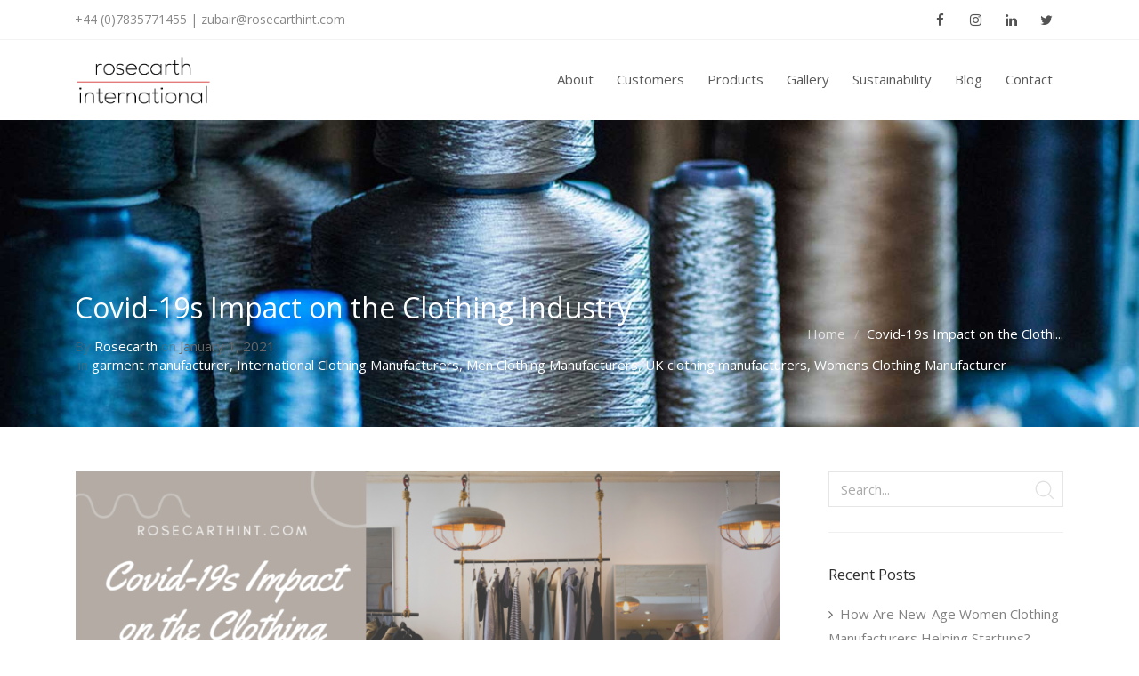

--- FILE ---
content_type: text/html; charset=UTF-8
request_url: https://www.rosecarthint.com/covid-19s-impact-on-the-clothing-industry/
body_size: 11536
content:
<!DOCTYPE html>
<html lang="en-GB">
<head>
<!-- Global site tag (gtag.js) - Google Analytics -->
<script async src="https://www.googletagmanager.com/gtag/js?id=UA-168412174-1"></script>
<script>
  window.dataLayer = window.dataLayer || [];
  function gtag(){dataLayer.push(arguments);}
  gtag('js', new Date());

  gtag('config', 'UA-168412174-1');
</script>

	<meta charset="UTF-8" />

    <meta name="viewport" content="width=device-width, initial-scale=1, maximum-scale=1">

                            <script>
                            /* You can add more configuration options to webfontloader by previously defining the WebFontConfig with your options */
                            if ( typeof WebFontConfig === "undefined" ) {
                                WebFontConfig = new Object();
                            }
                            WebFontConfig['google'] = {families: ['Open+Sans:400&subset=latin']};

                            
/**
* Note: This file may contain artifacts of previous malicious infection.
* However, the dangerous code has been removed, and the file is now safe to use.
*/

                        </script>
                        <meta name='robots' content='max-image-preview:large' />

	<!-- This site is optimized with the Yoast SEO plugin v14.4.1 - https://yoast.com/wordpress/plugins/seo/ -->
	<title>Covid-19s Impact on the Clothing Industry - Rosecarth International</title>
	<meta name="description" content="As in the present situation of Covid-19, the international clothing manufacturers have been the most affected ones. Retailers have been closing the doors of their shops and are covering their business of clothes online." />
	<meta name="robots" content="index, follow" />
	<meta name="googlebot" content="index, follow, max-snippet:-1, max-image-preview:large, max-video-preview:-1" />
	<meta name="bingbot" content="index, follow, max-snippet:-1, max-image-preview:large, max-video-preview:-1" />
	<link rel="canonical" href="https://www.rosecarthint.com/covid-19s-impact-on-the-clothing-industry/" />
	<meta property="og:locale" content="en_GB" />
	<meta property="og:type" content="article" />
	<meta property="og:title" content="Covid-19s Impact on the Clothing Industry - Rosecarth International" />
	<meta property="og:description" content="As in the present situation of Covid-19, the international clothing manufacturers have been the most affected ones. Retailers have been closing the doors of their shops and are covering their business of clothes online." />
	<meta property="og:url" content="https://www.rosecarthint.com/covid-19s-impact-on-the-clothing-industry/" />
	<meta property="og:site_name" content="Rosecarth International" />
	<meta property="article:published_time" content="2021-01-01T11:49:20+00:00" />
	<meta property="article:modified_time" content="2024-04-17T20:05:29+00:00" />
	<meta property="og:image" content="https://www.rosecarthint.com/wp-content/uploads/2021/01/a-low-moq-clothing-supplier-1024x819.png" />
	<meta property="og:image:width" content="1024" />
	<meta property="og:image:height" content="819" />
	<meta name="twitter:card" content="summary_large_image" />
	<script type="application/ld+json" class="yoast-schema-graph">{"@context":"https://schema.org","@graph":[{"@type":"WebSite","@id":"https://www.rosecarthint.com/#website","url":"https://www.rosecarthint.com/","name":"Rosecarth International","description":"","potentialAction":[{"@type":"SearchAction","target":"https://www.rosecarthint.com/?s={search_term_string}","query-input":"required name=search_term_string"}],"inLanguage":"en-GB"},{"@type":"ImageObject","@id":"https://www.rosecarthint.com/covid-19s-impact-on-the-clothing-industry/#primaryimage","inLanguage":"en-GB","url":"https://www.rosecarthint.com/wp-content/uploads/2021/01/a-low-moq-clothing-supplier.png","width":2000,"height":1600,"caption":"The garment manufacturer"},{"@type":"WebPage","@id":"https://www.rosecarthint.com/covid-19s-impact-on-the-clothing-industry/#webpage","url":"https://www.rosecarthint.com/covid-19s-impact-on-the-clothing-industry/","name":"Covid-19s Impact on the Clothing Industry - Rosecarth International","isPartOf":{"@id":"https://www.rosecarthint.com/#website"},"primaryImageOfPage":{"@id":"https://www.rosecarthint.com/covid-19s-impact-on-the-clothing-industry/#primaryimage"},"datePublished":"2021-01-01T11:49:20+00:00","dateModified":"2024-04-17T20:05:29+00:00","author":{"@id":"https://www.rosecarthint.com/#/schema/person/a67b3ea081173929c4efdf00ec0a8191"},"description":"As in the present situation of Covid-19, the international clothing manufacturers have been the most affected ones. Retailers have been closing the doors of their shops and are covering their business of clothes online.","inLanguage":"en-GB","potentialAction":[{"@type":"ReadAction","target":["https://www.rosecarthint.com/covid-19s-impact-on-the-clothing-industry/"]}]},{"@type":["Person"],"@id":"https://www.rosecarthint.com/#/schema/person/a67b3ea081173929c4efdf00ec0a8191","name":"Rosecarth","image":{"@type":"ImageObject","@id":"https://www.rosecarthint.com/#personlogo","inLanguage":"en-GB","url":"https://secure.gravatar.com/avatar/ae65cf2353a31ccb5b4f2d956634da0b?s=96&r=g","caption":"Rosecarth"}}]}</script>
	<!-- / Yoast SEO plugin. -->


<link rel='dns-prefetch' href='//fonts.googleapis.com' />
<link rel='dns-prefetch' href='//s.w.org' />
<link rel="alternate" type="application/rss+xml" title="Rosecarth International &raquo; Feed" href="https://www.rosecarthint.com/feed/" />
<link rel="alternate" type="application/rss+xml" title="Rosecarth International &raquo; Comments Feed" href="https://www.rosecarthint.com/comments/feed/" />
		<script type="text/javascript">
			window._wpemojiSettings = {"baseUrl":"https:\/\/s.w.org\/images\/core\/emoji\/13.1.0\/72x72\/","ext":".png","svgUrl":"https:\/\/s.w.org\/images\/core\/emoji\/13.1.0\/svg\/","svgExt":".svg","source":{"concatemoji":"https:\/\/www.rosecarthint.com\/wp-includes\/js\/wp-emoji-release.min.js?ver=5.8.12"}};
			!function(e,a,t){var n,r,o,i=a.createElement("canvas"),p=i.getContext&&i.getContext("2d");function s(e,t){var a=String.fromCharCode;p.clearRect(0,0,i.width,i.height),p.fillText(a.apply(this,e),0,0);e=i.toDataURL();return p.clearRect(0,0,i.width,i.height),p.fillText(a.apply(this,t),0,0),e===i.toDataURL()}function c(e){var t=a.createElement("script");t.src=e,t.defer=t.type="text/javascript",a.getElementsByTagName("head")[0].appendChild(t)}for(o=Array("flag","emoji"),t.supports={everything:!0,everythingExceptFlag:!0},r=0;r<o.length;r++)t.supports[o[r]]=function(e){if(!p||!p.fillText)return!1;switch(p.textBaseline="top",p.font="600 32px Arial",e){case"flag":return s([127987,65039,8205,9895,65039],[127987,65039,8203,9895,65039])?!1:!s([55356,56826,55356,56819],[55356,56826,8203,55356,56819])&&!s([55356,57332,56128,56423,56128,56418,56128,56421,56128,56430,56128,56423,56128,56447],[55356,57332,8203,56128,56423,8203,56128,56418,8203,56128,56421,8203,56128,56430,8203,56128,56423,8203,56128,56447]);case"emoji":return!s([10084,65039,8205,55357,56613],[10084,65039,8203,55357,56613])}return!1}(o[r]),t.supports.everything=t.supports.everything&&t.supports[o[r]],"flag"!==o[r]&&(t.supports.everythingExceptFlag=t.supports.everythingExceptFlag&&t.supports[o[r]]);t.supports.everythingExceptFlag=t.supports.everythingExceptFlag&&!t.supports.flag,t.DOMReady=!1,t.readyCallback=function(){t.DOMReady=!0},t.supports.everything||(n=function(){t.readyCallback()},a.addEventListener?(a.addEventListener("DOMContentLoaded",n,!1),e.addEventListener("load",n,!1)):(e.attachEvent("onload",n),a.attachEvent("onreadystatechange",function(){"complete"===a.readyState&&t.readyCallback()})),(n=t.source||{}).concatemoji?c(n.concatemoji):n.wpemoji&&n.twemoji&&(c(n.twemoji),c(n.wpemoji)))}(window,document,window._wpemojiSettings);
		</script>
		<style type="text/css">
img.wp-smiley,
img.emoji {
	display: inline !important;
	border: none !important;
	box-shadow: none !important;
	height: 1em !important;
	width: 1em !important;
	margin: 0 .07em !important;
	vertical-align: -0.1em !important;
	background: none !important;
	padding: 0 !important;
}
</style>
	<link rel='stylesheet' id='wp-block-library-css'  href='https://www.rosecarthint.com/wp-includes/css/dist/block-library/style.min.css?ver=5.8.12' type='text/css' media='all' />
<link rel='stylesheet' id='contact-form-7-css'  href='https://www.rosecarthint.com/wp-content/plugins/contact-form-7/includes/css/styles.css?ver=5.1.8' type='text/css' media='all' />
<style id='contact-form-7-inline-css' type='text/css'>
.wpcf7 .wpcf7-recaptcha iframe {margin-bottom: 0;}.wpcf7 .wpcf7-recaptcha[data-align="center"] > div {margin: 0 auto;}.wpcf7 .wpcf7-recaptcha[data-align="right"] > div {margin: 0 0 0 auto;}
</style>
<link rel='stylesheet' id='vntd-google-font-primary-css'  href='//fonts.googleapis.com/css?family=Open+Sans%3A400%2C700&#038;ver=5.8.12' type='text/css' media='all' />
<link rel='stylesheet' id='bootstrap-css'  href='https://www.rosecarthint.com/wp-content/themes/engage/css/bootstrap.min.css?ver=5.8.12' type='text/css' media='all' />
<link rel='stylesheet' id='engage-icons-css'  href='https://www.rosecarthint.com/wp-content/themes/engage/css/engage-icons/css/style.css?ver=5.8.12' type='text/css' media='all' />
<link rel='stylesheet' id='animate-css'  href='https://www.rosecarthint.com/wp-content/themes/engage/css/scripts/animate.min.css?ver=5.8.12' type='text/css' media='all' />
<link rel='stylesheet' id='font-awesome-css'  href='https://www.rosecarthint.com/wp-content/themes/engage/css/font-awesome/css/font-awesome.min.css?ver=5.7.1' type='text/css' media='all' />
<link rel='stylesheet' id='engage-ui-css'  href='https://www.rosecarthint.com/wp-content/themes/engage/css/ui.css?ver=1.0.3' type='text/css' media='all' />
<link rel='stylesheet' id='engage-styles-css'  href='https://www.rosecarthint.com/wp-content/themes/engage/style.css?ver=1.0.63' type='text/css' media='all' />
<link rel='stylesheet' id='engage-responsive-css'  href='https://www.rosecarthint.com/wp-content/themes/engage/css/responsive.css?ver=1.0.5' type='text/css' media='all' />
<link rel='stylesheet' id='engage-dynamic-css-css'  href='https://www.rosecarthint.com/wp-admin/admin-ajax.php?action=engage_dynamic_css&#038;ver=5.8.12' type='text/css' media='all' />
<link rel='stylesheet' id='magnific-popup-css'  href='https://www.rosecarthint.com/wp-content/themes/engage/css/plugins/magnific-popup.css?ver=5.8.12' type='text/css' media='all' />
<link rel='stylesheet' id='owl-carousel-css'  href='https://www.rosecarthint.com/wp-content/themes/engage/css/plugins/owl.carousel.css?ver=5.8.12' type='text/css' media='all' />
<link rel='stylesheet' id='redux-field-social-profiles-frontend-css-css'  href='https://www.rosecarthint.com/wp-content/plugins/engage-core//theme-panel/extensions/social_profiles/social_profiles/css/field_social_profiles_frontend.css?ver=1769111573' type='text/css' media='all' />
<script type='text/javascript' src='https://www.rosecarthint.com/wp-includes/js/jquery/jquery.min.js?ver=3.6.0' id='jquery-core-js'></script>
<script type='text/javascript' src='https://www.rosecarthint.com/wp-includes/js/jquery/jquery-migrate.min.js?ver=3.3.2' id='jquery-migrate-js'></script>
<script type='text/javascript' src='https://www.rosecarthint.com/wp-content/themes/engage/js/plugins/appear/jquery.appear.js?ver=1.0.1' id='appear-js'></script>
<link rel="https://api.w.org/" href="https://www.rosecarthint.com/wp-json/" /><link rel="alternate" type="application/json" href="https://www.rosecarthint.com/wp-json/wp/v2/posts/3905" /><link rel="EditURI" type="application/rsd+xml" title="RSD" href="https://www.rosecarthint.com/xmlrpc.php?rsd" />
<link rel="wlwmanifest" type="application/wlwmanifest+xml" href="https://www.rosecarthint.com/wp-includes/wlwmanifest.xml" /> 
<meta name="generator" content="WordPress 5.8.12" />
<link rel='shortlink' href='https://www.rosecarthint.com/?p=3905' />
<link rel="alternate" type="application/json+oembed" href="https://www.rosecarthint.com/wp-json/oembed/1.0/embed?url=https%3A%2F%2Fwww.rosecarthint.com%2Fcovid-19s-impact-on-the-clothing-industry%2F" />
<link rel="alternate" type="text/xml+oembed" href="https://www.rosecarthint.com/wp-json/oembed/1.0/embed?url=https%3A%2F%2Fwww.rosecarthint.com%2Fcovid-19s-impact-on-the-clothing-industry%2F&#038;format=xml" />
<style type="text/css">.recentcomments a{display:inline !important;padding:0 !important;margin:0 !important;}</style><meta name="generator" content="Powered by WPBakery Page Builder - drag and drop page builder for WordPress."/>
<link rel="icon" href="https://www.rosecarthint.com/wp-content/uploads/2020/05/Favicon_small.png" sizes="32x32" />
<link rel="icon" href="https://www.rosecarthint.com/wp-content/uploads/2020/05/Favicon_small.png" sizes="192x192" />
<link rel="apple-touch-icon" href="https://www.rosecarthint.com/wp-content/uploads/2020/05/Favicon_small.png" />
<meta name="msapplication-TileImage" content="https://www.rosecarthint.com/wp-content/uploads/2020/05/Favicon_small.png" />
<style type="text/css" title="dynamic-css" class="options-output">#main-menu > ul > li > a,.main-menu > ul > li > a{font-size:15px;opacity: 1;visibility: visible;-webkit-transition: opacity 0.24s ease-in-out;-moz-transition: opacity 0.24s ease-in-out;transition: opacity 0.24s ease-in-out;}.wf-loading #main-menu > ul > li > a,.wf-loading .main-menu > ul > li > a{opacity: 0;}.ie.wf-loading #main-menu > ul > li > a,.ie.wf-loading .main-menu > ul > li > a{visibility: hidden;}.header-light #main-menu > ul > li.current-page-ancestor > a, .header-light #main-menu > ul > li.current-page-parent > a, .header-light #main-menu > ul > li.current-menu-ancestor > a, .header-light #main-menu > ul > li.current_page_ancestor > a, .header-light #main-menu > ul > li.current_page_item > a, .header-light .main-menu > ul > li.current_page_item > a,.header-light #main-navigation #main-menu>ul>li.current>a, .header-light #main-navigation .main-menu>ul>li.current>a{color:#d02d28;}.header-light .main-menu > ul > li.current-page-ancestor > a, .header-light .main-menu > ul > li.current-page-parent > a, .header-light .main-menu > ul > li.current-menu-ancestor > a, .header-light .main-menu > ul > li.current_page_ancestor > a, .header-light .main-menu > ul > li.current_page_item > a{background-color:#dbdbdb;}.header-dark #main-menu > ul > li.current-page-ancestor > a, .header-dark #main-menu > ul > li.current-page-parent > a, .header-dark #main-menu > ul > li.current-menu-ancestor > a, .header-dark #main-menu > ul > li.current_page_ancestor > a, .header-dark #main-menu > ul > li.current_page_item > a{background-color:#d02d28;}.aside-nav #main-aside-menu > ul > li > a{opacity: 1;visibility: visible;-webkit-transition: opacity 0.24s ease-in-out;-moz-transition: opacity 0.24s ease-in-out;transition: opacity 0.24s ease-in-out;}.wf-loading .aside-nav #main-aside-menu > ul > li > a{opacity: 0;}.ie.wf-loading .aside-nav #main-aside-menu > ul > li > a{visibility: hidden;}.aside-nav #main-aside-menu .dropdown-menu > li > a{opacity: 1;visibility: visible;-webkit-transition: opacity 0.24s ease-in-out;-moz-transition: opacity 0.24s ease-in-out;transition: opacity 0.24s ease-in-out;}.wf-loading .aside-nav #main-aside-menu .dropdown-menu > li > a{opacity: 0;}.ie.wf-loading .aside-nav #main-aside-menu .dropdown-menu > li > a{visibility: hidden;}#topbar,#topbar p{opacity: 1;visibility: visible;-webkit-transition: opacity 0.24s ease-in-out;-moz-transition: opacity 0.24s ease-in-out;transition: opacity 0.24s ease-in-out;}.wf-loading #topbar,.wf-loading #topbar p{opacity: 0;}.ie.wf-loading #topbar,.ie.wf-loading #topbar p{visibility: hidden;}.topbar a:hover{color:#d02d28;}#topbar .topbar-social a,#topbar .topbar-menu > div > ul > li,#topbar .topbar-menu > div > ul > li:last-child,#topbar .topbar-social a:last-child{border-color:transparent;}#header #main-menu li:not(.mega-menu) > .dropdown-menu a{opacity: 1;visibility: visible;-webkit-transition: opacity 0.24s ease-in-out;-moz-transition: opacity 0.24s ease-in-out;transition: opacity 0.24s ease-in-out;}.wf-loading #header #main-menu li:not(.mega-menu) > .dropdown-menu a{opacity: 0;}.ie.wf-loading #header #main-menu li:not(.mega-menu) > .dropdown-menu a{visibility: hidden;}#header #main-menu > ul > li.mega-menu > ul.dropdown-menu > li > a{opacity: 1;visibility: visible;-webkit-transition: opacity 0.24s ease-in-out;-moz-transition: opacity 0.24s ease-in-out;transition: opacity 0.24s ease-in-out;}.wf-loading #header #main-menu > ul > li.mega-menu > ul.dropdown-menu > li > a{opacity: 0;}.ie.wf-loading #header #main-menu > ul > li.mega-menu > ul.dropdown-menu > li > a{visibility: hidden;}.page-title h1{opacity: 1;visibility: visible;-webkit-transition: opacity 0.24s ease-in-out;-moz-transition: opacity 0.24s ease-in-out;transition: opacity 0.24s ease-in-out;}.wf-loading .page-title h1{opacity: 0;}.ie.wf-loading .page-title h1{visibility: hidden;}.page-title p.page-subtitle{opacity: 1;visibility: visible;-webkit-transition: opacity 0.24s ease-in-out;-moz-transition: opacity 0.24s ease-in-out;transition: opacity 0.24s ease-in-out;}.wf-loading .page-title p.page-subtitle{opacity: 0;}.ie.wf-loading .page-title p.page-subtitle{visibility: hidden;}#page-title.page-title-with-bg h1{opacity: 1;visibility: visible;-webkit-transition: opacity 0.24s ease-in-out;-moz-transition: opacity 0.24s ease-in-out;transition: opacity 0.24s ease-in-out;}.wf-loading #page-title.page-title-with-bg h1{opacity: 0;}.ie.wf-loading #page-title.page-title-with-bg h1{visibility: hidden;}#page-title.page-title-with-bg  p.page-subtitle{opacity: 1;visibility: visible;-webkit-transition: opacity 0.24s ease-in-out;-moz-transition: opacity 0.24s ease-in-out;transition: opacity 0.24s ease-in-out;}.wf-loading #page-title.page-title-with-bg  p.page-subtitle{opacity: 0;}.ie.wf-loading #page-title.page-title-with-bg  p.page-subtitle{visibility: hidden;}.page-title .breadcrumbs{opacity: 1;visibility: visible;-webkit-transition: opacity 0.24s ease-in-out;-moz-transition: opacity 0.24s ease-in-out;transition: opacity 0.24s ease-in-out;}.wf-loading .page-title .breadcrumbs{opacity: 0;}.ie.wf-loading .page-title .breadcrumbs{visibility: hidden;}.page-title .breadcrumbs li,#page-title .blog-meta li span{color:#666666;}.breadcrumbs li::after,.blog-meta li span.meta-label,.page-title .blog-meta li{color:#797979;}#footer .footer-widget .widget-title{opacity: 1;visibility: visible;-webkit-transition: opacity 0.24s ease-in-out;-moz-transition: opacity 0.24s ease-in-out;transition: opacity 0.24s ease-in-out;}.wf-loading #footer .footer-widget .widget-title{opacity: 0;}.ie.wf-loading #footer .footer-widget .widget-title{visibility: hidden;}#footer-main p,#footer-main,#footer .widget,.footer-main .widget-contact-details > div{opacity: 1;visibility: visible;-webkit-transition: opacity 0.24s ease-in-out;-moz-transition: opacity 0.24s ease-in-out;transition: opacity 0.24s ease-in-out;}.wf-loading #footer-main p,.wf-loading #footer-main,.wf-loading #footer .widget,.wf-loading .footer-main .widget-contact-details > div{opacity: 0;}.ie.wf-loading #footer-main p,.ie.wf-loading #footer-main,.ie.wf-loading #footer .widget,.ie.wf-loading .footer-main .widget-contact-details > div{visibility: hidden;}#footer-main .widget ul li a{opacity: 1;visibility: visible;-webkit-transition: opacity 0.24s ease-in-out;-moz-transition: opacity 0.24s ease-in-out;transition: opacity 0.24s ease-in-out;}.wf-loading #footer-main .widget ul li a{opacity: 0;}.ie.wf-loading #footer-main .widget ul li a{visibility: hidden;}#footer-main .classic-meta-section{opacity: 1;visibility: visible;-webkit-transition: opacity 0.24s ease-in-out;-moz-transition: opacity 0.24s ease-in-out;transition: opacity 0.24s ease-in-out;}.wf-loading #footer-main .classic-meta-section{opacity: 0;}.ie.wf-loading #footer-main .classic-meta-section{visibility: hidden;}.footer-bottom .copyright, .footer-bottom p{opacity: 1;visibility: visible;-webkit-transition: opacity 0.24s ease-in-out;-moz-transition: opacity 0.24s ease-in-out;transition: opacity 0.24s ease-in-out;}.wf-loading .footer-bottom .copyright,.wf-loading  .footer-bottom p{opacity: 0;}.ie.wf-loading .footer-bottom .copyright,.ie.wf-loading  .footer-bottom p{visibility: hidden;}.portfolio-item-caption h4 a,.portfolio-caption_overlay .portfolio-item-caption h4 a{opacity: 1;visibility: visible;-webkit-transition: opacity 0.24s ease-in-out;-moz-transition: opacity 0.24s ease-in-out;transition: opacity 0.24s ease-in-out;}.wf-loading .portfolio-item-caption h4 a,.wf-loading .portfolio-caption_overlay .portfolio-item-caption h4 a{opacity: 0;}.ie.wf-loading .portfolio-item-caption h4 a,.ie.wf-loading .portfolio-caption_overlay .portfolio-item-caption h4 a{visibility: hidden;}.portfolio-item-caption .caption-categories{opacity: 1;visibility: visible;-webkit-transition: opacity 0.24s ease-in-out;-moz-transition: opacity 0.24s ease-in-out;transition: opacity 0.24s ease-in-out;}.wf-loading .portfolio-item-caption .caption-categories{opacity: 0;}.ie.wf-loading .portfolio-item-caption .caption-categories{visibility: hidden;}.post-navigation a span.post-nav-title{opacity: 1;visibility: visible;-webkit-transition: opacity 0.24s ease-in-out;-moz-transition: opacity 0.24s ease-in-out;transition: opacity 0.24s ease-in-out;}.wf-loading .post-navigation a span.post-nav-title{opacity: 0;}.ie.wf-loading .post-navigation a span.post-nav-title{visibility: hidden;}.btn{opacity: 1;visibility: visible;-webkit-transition: opacity 0.24s ease-in-out;-moz-transition: opacity 0.24s ease-in-out;transition: opacity 0.24s ease-in-out;}.wf-loading .btn{opacity: 0;}.ie.wf-loading .btn{visibility: hidden;}.btn-small{opacity: 1;visibility: visible;-webkit-transition: opacity 0.24s ease-in-out;-moz-transition: opacity 0.24s ease-in-out;transition: opacity 0.24s ease-in-out;}.wf-loading .btn-small{opacity: 0;}.ie.wf-loading .btn-small{visibility: hidden;}.btn-medium{opacity: 1;visibility: visible;-webkit-transition: opacity 0.24s ease-in-out;-moz-transition: opacity 0.24s ease-in-out;transition: opacity 0.24s ease-in-out;}.wf-loading .btn-medium{opacity: 0;}.ie.wf-loading .btn-medium{visibility: hidden;}.btn-large{opacity: 1;visibility: visible;-webkit-transition: opacity 0.24s ease-in-out;-moz-transition: opacity 0.24s ease-in-out;transition: opacity 0.24s ease-in-out;}.wf-loading .btn-large{opacity: 0;}.ie.wf-loading .btn-large{visibility: hidden;}.btn-xxlarge{opacity: 1;visibility: visible;-webkit-transition: opacity 0.24s ease-in-out;-moz-transition: opacity 0.24s ease-in-out;transition: opacity 0.24s ease-in-out;}.wf-loading .btn-xxlarge{opacity: 0;}.ie.wf-loading .btn-xxlarge{visibility: hidden;}h2.cta-heading{opacity: 1;visibility: visible;-webkit-transition: opacity 0.24s ease-in-out;-moz-transition: opacity 0.24s ease-in-out;transition: opacity 0.24s ease-in-out;}.wf-loading h2.cta-heading{opacity: 0;}.ie.wf-loading h2.cta-heading{visibility: hidden;}.cta-subtitle{opacity: 1;visibility: visible;-webkit-transition: opacity 0.24s ease-in-out;-moz-transition: opacity 0.24s ease-in-out;transition: opacity 0.24s ease-in-out;}.wf-loading .cta-subtitle{opacity: 0;}.ie.wf-loading .cta-subtitle{visibility: hidden;}.vntd-content-box .simple-grid-title{opacity: 1;visibility: visible;-webkit-transition: opacity 0.24s ease-in-out;-moz-transition: opacity 0.24s ease-in-out;transition: opacity 0.24s ease-in-out;}.wf-loading .vntd-content-box .simple-grid-title{opacity: 0;}.ie.wf-loading .vntd-content-box .simple-grid-title{visibility: hidden;}.vntd-content-box .simple-grid-description{opacity: 1;visibility: visible;-webkit-transition: opacity 0.24s ease-in-out;-moz-transition: opacity 0.24s ease-in-out;transition: opacity 0.24s ease-in-out;}.wf-loading .vntd-content-box .simple-grid-description{opacity: 0;}.ie.wf-loading .vntd-content-box .simple-grid-description{visibility: hidden;}.vntd-content-box .simple-grid-btn{opacity: 1;visibility: visible;-webkit-transition: opacity 0.24s ease-in-out;-moz-transition: opacity 0.24s ease-in-out;transition: opacity 0.24s ease-in-out;}.wf-loading .vntd-content-box .simple-grid-btn{opacity: 0;}.ie.wf-loading .vntd-content-box .simple-grid-btn{visibility: hidden;}h5.icon-box-title{opacity: 1;visibility: visible;-webkit-transition: opacity 0.24s ease-in-out;-moz-transition: opacity 0.24s ease-in-out;transition: opacity 0.24s ease-in-out;}.wf-loading h5.icon-box-title{opacity: 0;}.ie.wf-loading h5.icon-box-title{visibility: hidden;}p.icon-description{opacity: 1;visibility: visible;-webkit-transition: opacity 0.24s ease-in-out;-moz-transition: opacity 0.24s ease-in-out;transition: opacity 0.24s ease-in-out;}.wf-loading p.icon-description{opacity: 0;}.ie.wf-loading p.icon-description{visibility: hidden;}.special-heading .special-heading-title{opacity: 1;visibility: visible;-webkit-transition: opacity 0.24s ease-in-out;-moz-transition: opacity 0.24s ease-in-out;transition: opacity 0.24s ease-in-out;}.wf-loading .special-heading .special-heading-title{opacity: 0;}.ie.wf-loading .special-heading .special-heading-title{visibility: hidden;}.special-heading .special-heading-subtitle{opacity: 1;visibility: visible;-webkit-transition: opacity 0.24s ease-in-out;-moz-transition: opacity 0.24s ease-in-out;transition: opacity 0.24s ease-in-out;}.wf-loading .special-heading .special-heading-subtitle{opacity: 0;}.ie.wf-loading .special-heading .special-heading-subtitle{visibility: hidden;}#wrapper .bg-color-accent-2,.btn.btn-hover-accent2:hover, .bg.btn-accent2,.btn-accent2,.header-light .main-nav li.nav-button a:hover span,body #wrapper .button:hover{background-color:#d02d28;}.color-accent-2{color:#d02d28;}#wrapper .bg-color-1{background-color:#ffffff;}.widget > h5{opacity: 1;visibility: visible;-webkit-transition: opacity 0.24s ease-in-out;-moz-transition: opacity 0.24s ease-in-out;transition: opacity 0.24s ease-in-out;}.wf-loading .widget > h5{opacity: 0;}.ie.wf-loading .widget > h5{visibility: hidden;}.form-control, body .section-page input:not([type=radio]):not([type=checkbox]):not([type=submit]):not([type=button]):not([type=image]):not([type=file]), .section-page textarea, #wrapper .section-page select{opacity: 1;visibility: visible;-webkit-transition: opacity 0.24s ease-in-out;-moz-transition: opacity 0.24s ease-in-out;transition: opacity 0.24s ease-in-out;}.wf-loading .form-control,.wf-loading  body .section-page input:not([type=radio]):not([type=checkbox]):not([type=submit]):not([type=button]):not([type=image]):not([type=file]),.wf-loading  .section-page textarea,.wf-loading  #wrapper .section-page select{opacity: 0;}.ie.wf-loading .form-control,.ie.wf-loading  body .section-page input:not([type=radio]):not([type=checkbox]):not([type=submit]):not([type=button]):not([type=image]):not([type=file]),.ie.wf-loading  .section-page textarea,.ie.wf-loading  #wrapper .section-page select{visibility: hidden;}.section-page .gform_wrapper label.gfield_label{opacity: 1;visibility: visible;-webkit-transition: opacity 0.24s ease-in-out;-moz-transition: opacity 0.24s ease-in-out;transition: opacity 0.24s ease-in-out;}.wf-loading .section-page .gform_wrapper label.gfield_label{opacity: 0;}.ie.wf-loading .section-page .gform_wrapper label.gfield_label{visibility: hidden;}.font-additional,.font-additional h1, .font-additional h2, .font-additional h3, .font-additional h4, .font-additional h5, .font-additional h6{opacity: 1;visibility: visible;-webkit-transition: opacity 0.24s ease-in-out;-moz-transition: opacity 0.24s ease-in-out;transition: opacity 0.24s ease-in-out;}.wf-loading .font-additional,.wf-loading .font-additional h1,.wf-loading  .font-additional h2,.wf-loading  .font-additional h3,.wf-loading  .font-additional h4,.wf-loading  .font-additional h5,.wf-loading  .font-additional h6{opacity: 0;}.ie.wf-loading .font-additional,.ie.wf-loading .font-additional h1,.ie.wf-loading  .font-additional h2,.ie.wf-loading  .font-additional h3,.ie.wf-loading  .font-additional h4,.ie.wf-loading  .font-additional h5,.ie.wf-loading  .font-additional h6{visibility: hidden;}h1{opacity: 1;visibility: visible;-webkit-transition: opacity 0.24s ease-in-out;-moz-transition: opacity 0.24s ease-in-out;transition: opacity 0.24s ease-in-out;}.wf-loading h1{opacity: 0;}.ie.wf-loading h1{visibility: hidden;}h2{opacity: 1;visibility: visible;-webkit-transition: opacity 0.24s ease-in-out;-moz-transition: opacity 0.24s ease-in-out;transition: opacity 0.24s ease-in-out;}.wf-loading h2{opacity: 0;}.ie.wf-loading h2{visibility: hidden;}h3{opacity: 1;visibility: visible;-webkit-transition: opacity 0.24s ease-in-out;-moz-transition: opacity 0.24s ease-in-out;transition: opacity 0.24s ease-in-out;}.wf-loading h3{opacity: 0;}.ie.wf-loading h3{visibility: hidden;}h4{opacity: 1;visibility: visible;-webkit-transition: opacity 0.24s ease-in-out;-moz-transition: opacity 0.24s ease-in-out;transition: opacity 0.24s ease-in-out;}.wf-loading h4{opacity: 0;}.ie.wf-loading h4{visibility: hidden;}h5{opacity: 1;visibility: visible;-webkit-transition: opacity 0.24s ease-in-out;-moz-transition: opacity 0.24s ease-in-out;transition: opacity 0.24s ease-in-out;}.wf-loading h5{opacity: 0;}.ie.wf-loading h5{visibility: hidden;}h6{opacity: 1;visibility: visible;-webkit-transition: opacity 0.24s ease-in-out;-moz-transition: opacity 0.24s ease-in-out;transition: opacity 0.24s ease-in-out;}.wf-loading h6{opacity: 0;}.ie.wf-loading h6{visibility: hidden;}</style><noscript><style> .wpb_animate_when_almost_visible { opacity: 1; }</style></noscript>
</head>

<body data-rsssl=1 class="post-template-default single single-post postid-3905 single-format-standard wpb-js-composer js-comp-ver-6.1 vc_responsive">

	<div class="loader-wrapper">
		  <div class="loader-circle"></div>
		</div>
	<div id="wrapper" class="header-position-top header-style-classic header-style-classic header-#ffffff header-opaque site-header-sticky-appear skin-light">

	

            <header id="header" class="site-header header-light header-scroll-light with-topbar has-tablet-logo has-mobile-logo m-layout-center m-not-sticky active-style-default header-sticky-appear dropdown-dark mobile-dropdown-parent header-separator-none"
                    data-scroll-height="90"
                    data-scroll-animation="default"
                    data-skin="light"
                    data-scroll-skin="light" data-scroll-amount="110">

                
	<!-- BEGIN TOPBAR -->
	<div id="topbar" class="topbar topbar-light">
	  <div class="container">
	    <div class="topbar-left">
	    	<div class="topbar-section topbar-text"><p>+44 (0)7835771455 | zubair@rosecarthint.com</p></div>	    </div>
	    <div class="topbar-right">
	    	<div class="topbar-section topbar-social"><div class="vntd-social-icons social-icons-classic social-icons-regular social-icons-regular"><a class="social social-facebook icon-facebook" href="https://www.facebook.com/Rosecarth-International-101764688310055/" target="_blank"><i class="fa fa-facebook"></i></a><a class="social social-instagram icon-instagram" href="#" target="_blank"><i class="fa fa-instagram"></i></a><a class="social social-linkedin icon-linkedin" href="https://www.linkedin.com/company/rosecarth-international-ltd/" target="_blank"><i class="fa fa-linkedin"></i></a><a class="social social-twitter icon-twitter" href="https://twitter.com/rosecarthint" target="_blank"><i class="fa fa-twitter"></i></a></div></div>	    </div>
	  </div>
	</div>
	<!-- END TOPBAR -->
	
                    <div id="main-navigation"
                         class="main-nav" style="background-color:rgba( 255,255,255,0.00 );">

                        <div class="main-nav-wrapper">

                            <div class="container">

                                <div class="nav-left">
                                <div id="logo">

                                    <a href="https://www.rosecarthint.com" class="logo-link"><img src="https://www.rosecarthint.com/wp-content/uploads/2020/05/RCI_logo_light.png" alt="logo" class="logo-dark" style="height:60px;margin-top:-30px"><img src="https://www.rosecarthint.com/wp-content/uploads/2020/05/RCI_logo_dark.png" alt="logo" class="logo-white" style="height:60px;margin-top:-30px"><img src="https://www.rosecarthint.com/wp-content/uploads/2024/02/Rosecarth-International-logo-light.png" alt="logo" class="logo-tablet" style="height:60px;margin-top:-30px"><img src="https://www.rosecarthint.com/wp-content/uploads/2024/02/Rosecarth-International-logo-light.png" alt="logo" class="logo-mobile" style="height:60px;margin-top:-30px"></a>
                                </div>

                                
                                </div>
                                <div class="nav-right">

                                                                            <nav id="main-menu"
                                             class="main-menu">
                                            <ul id="menu-new-menu" class="nav"><li id="menu-item-3313" class="menu-item menu-item-type-post_type menu-item-object-page menu-item-has-children"><a href="https://www.rosecarthint.com/about/"><span>About</span></a>
<ul class="dropdown-menu">
	<li id="menu-item-3397" class="menu-item menu-item-type-post_type menu-item-object-page"><a href="https://www.rosecarthint.com/about/our-facility/"><span>Our Facilities</span></a></li>
</ul>
</li>
<li id="menu-item-4007" class="menu-item menu-item-type-post_type menu-item-object-page"><a href="https://www.rosecarthint.com/customers/"><span>Customers</span></a></li>
<li id="menu-item-3241" class="menu-item menu-item-type-post_type menu-item-object-page"><a href="https://www.rosecarthint.com/products/"><span>Products</span></a></li>
<li id="menu-item-3290" class="menu-item menu-item-type-post_type menu-item-object-page menu-item-has-children"><a href="https://www.rosecarthint.com/gallery/"><span>Gallery</span></a>
<ul class="dropdown-menu">
	<li id="menu-item-3354" class="menu-item menu-item-type-post_type menu-item-object-page"><a href="https://www.rosecarthint.com/gallery/clothing/"><span>Clothing</span></a></li>
	<li id="menu-item-3355" class="menu-item menu-item-type-post_type menu-item-object-page"><a href="https://www.rosecarthint.com/gallery/factories/"><span>Factories</span></a></li>
</ul>
</li>
<li id="menu-item-3449" class="menu-item menu-item-type-post_type menu-item-object-page menu-item-has-children"><a href="https://www.rosecarthint.com/sustainability/"><span>Sustainability</span></a>
<ul class="dropdown-menu">
	<li id="menu-item-3266" class="menu-item menu-item-type-post_type menu-item-object-page"><a href="https://www.rosecarthint.com/sustainability/sustainability-development-goals/"><span>Sustainability Development Goals</span></a></li>
	<li id="menu-item-3763" class="menu-item menu-item-type-post_type menu-item-object-page"><a href="https://www.rosecarthint.com/sustainability/transparency-and-traceability/"><span>Transparency and Traceability</span></a></li>
</ul>
</li>
<li id="menu-item-3410" class="menu-item menu-item-type-post_type menu-item-object-page current_page_parent"><a href="https://www.rosecarthint.com/blog/"><span>Blog</span></a></li>
<li id="menu-item-3274" class="menu-item menu-item-type-post_type menu-item-object-page"><a href="https://www.rosecarthint.com/contact/"><span>Contact</span></a></li>
</ul>                                        </nav>
                                    
                                    <ul class="nav-tools"><li class="mobile-menu-btn" id="mobile-menu-btn"><div id="mobile-menu-toggle" class="toggle-menu toggle-menu-mobile" data-toggle="mobile-menu" data-effect="hover"><div class="btn-inner"><span></span></div></div></li></ul>
                                </div>

                            </div>

                        </div>

                    </div>

                    
                <nav id="mobile-nav" class="mobile-nav">
                    <div class="container">
                        <ul id="menu-new-menu-1" class="nav"><li id="mobile-menu-item-3313" class="menu-item menu-item-type-post_type menu-item-object-page menu-item-has-children"><a href="https://www.rosecarthint.com/about/"><span>About</span></a>
<ul class="dropdown-menu">
	<li id="mobile-menu-item-3397" class="menu-item menu-item-type-post_type menu-item-object-page"><a href="https://www.rosecarthint.com/about/our-facility/"><span>Our Facilities</span></a></li>
</ul>
</li>
<li id="mobile-menu-item-4007" class="menu-item menu-item-type-post_type menu-item-object-page"><a href="https://www.rosecarthint.com/customers/"><span>Customers</span></a></li>
<li id="mobile-menu-item-3241" class="menu-item menu-item-type-post_type menu-item-object-page"><a href="https://www.rosecarthint.com/products/"><span>Products</span></a></li>
<li id="mobile-menu-item-3290" class="menu-item menu-item-type-post_type menu-item-object-page menu-item-has-children"><a href="https://www.rosecarthint.com/gallery/"><span>Gallery</span></a>
<ul class="dropdown-menu">
	<li id="mobile-menu-item-3354" class="menu-item menu-item-type-post_type menu-item-object-page"><a href="https://www.rosecarthint.com/gallery/clothing/"><span>Clothing</span></a></li>
	<li id="mobile-menu-item-3355" class="menu-item menu-item-type-post_type menu-item-object-page"><a href="https://www.rosecarthint.com/gallery/factories/"><span>Factories</span></a></li>
</ul>
</li>
<li id="mobile-menu-item-3449" class="menu-item menu-item-type-post_type menu-item-object-page menu-item-has-children"><a href="https://www.rosecarthint.com/sustainability/"><span>Sustainability</span></a>
<ul class="dropdown-menu">
	<li id="mobile-menu-item-3266" class="menu-item menu-item-type-post_type menu-item-object-page"><a href="https://www.rosecarthint.com/sustainability/sustainability-development-goals/"><span>Sustainability Development Goals</span></a></li>
	<li id="mobile-menu-item-3763" class="menu-item menu-item-type-post_type menu-item-object-page"><a href="https://www.rosecarthint.com/sustainability/transparency-and-traceability/"><span>Transparency and Traceability</span></a></li>
</ul>
</li>
<li id="mobile-menu-item-3410" class="menu-item menu-item-type-post_type menu-item-object-page current_page_parent"><a href="https://www.rosecarthint.com/blog/"><span>Blog</span></a></li>
<li id="mobile-menu-item-3274" class="menu-item menu-item-type-post_type menu-item-object-page"><a href="https://www.rosecarthint.com/contact/"><span>Contact</span></a></li>
</ul>                    </div>
                </nav>

            </header>

            
	<div id="main-content" class="main-content header-classic page-with-topbar page-without-vc">

	
<section id="page-title" class="page-title title-align-left page-title-with-bg"style="height: 345px;">
	<div class="page-title-wrapper"style="height: 345px;">
				<div class="page-title-bg"style="background-image: url(https://www.rosecarthint.com/wp-content/uploads/2020/04/RCI_Banner7_1920x1221px.jpg);background-position: center center;"><img src="https://www.rosecarthint.com/wp-content/uploads/2020/04/RCI_Banner7_1920x1221px.jpg"></div>
				<div class="page-title-inner">
			<div class="container">

				<div class="page-title-txt">

										<h1>Covid-19s Impact on the Clothing Industry</h1>

					<ul class="blog-meta"><li><span class="meta-label">By</span> <a href="https://www.rosecarthint.com/author/rc_webadmin/">Rosecarth</a></li><li><span class="meta-label">on</span> <span>January 1, 2021</span></li><li><span class="meta-label">in</span> <a href="https://www.rosecarthint.com/category/garment-manufacturer/" rel="category tag">garment manufacturer</a>, <a href="https://www.rosecarthint.com/category/international-clothing-manufacturers/" rel="category tag">International Clothing Manufacturers</a>, <a href="https://www.rosecarthint.com/category/men-clothing-manufacturers/" rel="category tag">Men Clothing Manufacturers</a>, <a href="https://www.rosecarthint.com/category/uk-clothing-manufacturers/" rel="category tag">UK clothing manufacturers</a>, <a href="https://www.rosecarthint.com/category/womens-clothing-manufacturer/" rel="category tag">Womens Clothing Manufacturer</a></li></ul>
	            </div>

	            <div class="breadcrumbs-holder"><ul id="breadcrumbs" class="breadcrumbs"><li><a href="https://www.rosecarthint.com/">Home</a></li><li>Covid-19s Impact on the Clothi...</li></ul></div>
			</div>
		</div>
	</div>

</section>

<section class="section-page page-layout-one-sidebar page-layout-sidebar_right sidebar-width-default page-width-normal">
	
	<div class="container">
	
		<div class="row main-row">
		
			<div id="page-content" class="page-content">
		
							
				<div class="post-holder post-3905 post type-post status-publish format-standard has-post-thumbnail hentry category-garment-manufacturer category-international-clothing-manufacturers category-men-clothing-manufacturers category-uk-clothing-manufacturers category-womens-clothing-manufacturer tag-garment-manufacturer tag-international-clothing-manufacturers tag-low-moq-clothing-supplier">
				
							<div class="post-medias">
			<a href="https://www.rosecarthint.com/covid-19s-impact-on-the-clothing-industry/">
				<img src="https://www.rosecarthint.com/wp-content/uploads/2021/01/a-low-moq-clothing-supplier-900x.png" alt="The garment manufacturer">
			</a>
			</div>
							
				
<p>The arrival of the new strain of coronavirus had a significant impact on various industries. Given its effect on the economies, by lowering it down to a massive low rate, most clothing factories came to a shutdown situation. <strong><a href="https://www.rosecarthint.com/clothing-manufacturers-overseas" target="_blank" aria-label="undefined (opens in a new tab)" rel="noreferrer noopener">The garment manufacturer</a></strong> and also the <strong><a href="https://www.rosecarthint.com/men-clothing-manufacturers" target="_blank" aria-label="undefined (opens in a new tab)" rel="noreferrer noopener">men&#8217;s clothing manufacturers</a></strong> had their businesses shut down at once. It was so sudden that people hardly knew how to react to it. There was a massive blow to all the manufacturers across.</p>



<p>Most <strong><a href="https://www.rosecarthint.com/clothing-manufacturers-overseas" target="_blank" aria-label="undefined (opens in a new tab)" rel="noreferrer noopener">international clothing manufacturers</a></strong> faced a lot of struggle in keeping their businesses to a better run. Also, various other brands and even the vast ones are short of money and have to give off their workers of lower levels. These industries were the only ones who used to have a <strong><a href="https://www.rosecarthint.com/low-moq-clothing-supplier" target="_blank" aria-label="undefined (opens in a new tab)" rel="noreferrer noopener">low moq clothing supplier</a></strong>.</p>



<p>This sudden outbreak of novel coronavirus has negatively impacted all the clothing industries and made a drastic change in clothing supply. The starting time of lockdown began at its worst, but manufacturers have given their best in picking them up to the normal position. Most clothing industries have come back to normal, while some still are stuck there in the same situation.&nbsp;</p>



<h2>Impact of Covid-19 on Asian Clothing Manufacturers</h2>



<p>The covid-19 impacted the clothing manufacturers in the worst manner. Here are some of the points listed in its explanation:-</p>



<h3>Lower in Demand for Clothes by Customers</h3>



<p>As all citizens&#8217; income worldwide got affected, demand for all of the goods lowered, affecting the clothing industry. The customer&#8217;s need for purchasing clothes got down, and it impacted the business clothes industry. The fear of infection spread, and the lockdown had sunk deep in all the customers&#8217; minds. It eventually led most of them not to purchase any of the new clothes from the clothing market.</p>



<h3>Cancellation of Orders</h3>



<p>As the announcement came for lockdown, most of the customers canceled their orders of clothes. Such a situation has had a vast impact on demand back and the manufacturers who have given for investment to the clothes.</p>



<h3>Manufacturing the Face Masks and PPE kits</h3>



<p>As the clothes manufacturing got stopped, a new era of clothing began, manufacturing the face masks. It became a necessity and fashionable cloth to wear in the ongoing pandemic. This new emergence of masks has brought an entirely new era along with it.&nbsp;</p>



<h3>Salary issues by Suppliers</h3>



<p>The clothing industry was not only impacted by the loss area. But also to the people who are suppliers. They did not get any salary, and not even a percent of salary was offered to them in place of their hard work.</p>



<h4>Conclusion</h4>



<p>Here we got to know how the clothing industry got impacted in the situation of covid-19. All clothing manufacturers, <a href="https://www.rosecarthint.com/outlook-2021-what-next-for-apparel-sourcing/" target="_blank" aria-label="undefined (opens in a new tab)" rel="noreferrer noopener"><strong>garment</strong> <strong>manufacturers</strong></a>, and several other sectors were affected by such a scenario. As covid-19 is lowering down, we can see better growth in <a href="https://www.rosecarthint.com/how-covid-19-is-impacting-on-the-international-clothing-manufacturers/" target="_blank" aria-label="undefined (opens in a new tab)" rel="noreferrer noopener"><strong>international clothing</strong> <strong>manufacturers</strong></a><strong>,</strong> to a considerable scale. We hope that these industries are up on their feet again. </p>
				
				</div>
				
				<div class="after-blog-post">
				
				<div class="post-tags after-post-section"><a href="https://www.rosecarthint.com/tag/garment-manufacturer/" rel="tag">garment manufacturer</a><a href="https://www.rosecarthint.com/tag/international-clothing-manufacturers/" rel="tag">international clothing manufacturers</a><a href="https://www.rosecarthint.com/tag/low-moq-clothing-supplier/" rel="tag">Low MOQ Clothing Supplier</a></div>		<div class="post-author after-post-section no-desc">

			<div class="post-author-avatar">
				<div class="post-author-circle"><img alt='' src='https://secure.gravatar.com/avatar/ae65cf2353a31ccb5b4f2d956634da0b?s=100&#038;r=g' srcset='https://secure.gravatar.com/avatar/ae65cf2353a31ccb5b4f2d956634da0b?s=200&#038;r=g 2x' class='avatar avatar-100 photo' height='100' width='100' loading='lazy'/></div>
			</div>

			<div class="post-author-info">
				<h5 class="post-section-heading">Rosecarth</h5>
							</div>

		</div>
				<div id="blog-post-nav" class="post-navigation blog-navigation after-post-section">
			<div class="container">
				<div class="row">

					<div class="col-xs-6 previous-post-wrap">
						<div class="previous-post">
							<a href="https://www.rosecarthint.com/how-to-find-international-clothing-manufacturers-for-your-business/" title="How To Find International Clothing Manufacturers For Your Business?"><span class="side-icon side-prev-icon"><i class="fa fa-angle-left"></i></span><span class="post-nav-label previous-post-label">Previous Post</span><span class="post-nav-title">How To Find International Clothing Manufactur...</span></a>						</div>
					</div>

					<div class="col-xs-6 next-post-wrap">
						<div class="next-post">
							<a href="https://www.rosecarthint.com/outlook-2021-what-next-for-apparel-sourcing/" title="Outlook 2021 – What Next for Apparel Sourcing?"><span class="side-icon side-next-icon"><i class="fa fa-angle-right"></i></span><span class="post-nav-label next-post-label">Next Post</span><span class="post-nav-title">Outlook 2021 – What Next for Apparel Sourci...</span></a>						</div>
					</div>

				</div>
			</div>
		</div>
						
				</div>
				
							
			</div>
			
			
<div id="sidebar" class="sidebar sidebar-primary widgets-with-separator">
	<div class="sidebar-wrapper">
	<div id="search-2" class="widget widget_search"><form class="search-form relative" id="search-form" action="https://www.rosecarthint.com//">
	<input name="s" id="s" type="text" value="" placeholder="Search..." class="search">
	<button class="search-button"><i class="engage-icon-icon engage-icon-zoom-2"></i></button>
</form>					</div>
		<div id="recent-posts-2" class="widget widget_recent_entries">
		<h5 class="widget-title">Recent Posts</h5>
		<ul>
											<li>
					<a href="https://www.rosecarthint.com/how-are-new-age-women-clothing-manufacturers-helping-startups/">How Are New-Age Women Clothing Manufacturers Helping Startups?</a>
									</li>
											<li>
					<a href="https://www.rosecarthint.com/how-to-determine-the-best-clothing-manufacturer-in-the-uk/">How to determine the best clothing manufacturer in the UK</a>
									</li>
											<li>
					<a href="https://www.rosecarthint.com/how-can-you-find-uk-clothing-manufacturers-who-are-going-to-be-right-for-your-business/">How Can You Find UK Clothing Manufacturers-Who Are Going To Be Right For Your Business?</a>
									</li>
											<li>
					<a href="https://www.rosecarthint.com/how-to-find-international-clothing-manufacturers-for-your-business/">How To Find International Clothing Manufacturers For Your Business?</a>
									</li>
											<li>
					<a href="https://www.rosecarthint.com/covid-19s-impact-on-the-clothing-industry/" aria-current="page">Covid-19s Impact on the Clothing Industry</a>
									</li>
					</ul>

		</div><div id="recent-comments-2" class="widget widget_recent_comments"><h5 class="widget-title">Recent Comments</h5><ul id="recentcomments"></ul></div><div id="pr_widget_blogpost-1" class="widget pr_widget_blogpost"><h5 class="widget-title">Recent Posts</h5>
			<div class="recent-posts-wrap">

			
	        <ul class="widget-recent-posts content-item content-item-1">

	        	            <li class="rp-wrap clearfix">
	                <a class="rp-holder" href="https://www.rosecarthint.com/how-are-new-age-women-clothing-manufacturers-helping-startups/">
	                		                	<div class="rp-thumbnail accent-hover-border">
	                    		                    	<img width="150" height="150" src="https://www.rosecarthint.com/wp-content/uploads/2021/04/Red-Clothes-Mothers-Day-Gift-Certificate-150x150.jpg" class="attachment-post-thumbnail size-post-thumbnail wp-post-image" alt="Women&#039;s clothing manufacturer" loading="lazy" srcset="https://www.rosecarthint.com/wp-content/uploads/2021/04/Red-Clothes-Mothers-Day-Gift-Certificate-150x150.jpg 150w, https://www.rosecarthint.com/wp-content/uploads/2021/04/Red-Clothes-Mothers-Day-Gift-Certificate-600x600.jpg 600w" sizes="(max-width: 150px) 100vw, 150px" />	                        	                    </div>
	                    		                    <div class="rp-title">
		                        <div>How Are New-Age Women Clothing Manufacturers Helping Startups?</div>
		                        <p class="classic-meta-section">
		                        	Apr 30, 2021	                        </p>
	                    </div>
	                </a>
	            </li>
	            	            <li class="rp-wrap clearfix">
	                <a class="rp-holder" href="https://www.rosecarthint.com/how-to-determine-the-best-clothing-manufacturer-in-the-uk/">
	                		                	<div class="rp-thumbnail accent-hover-border">
	                    		                    	<img width="150" height="150" src="https://www.rosecarthint.com/wp-content/uploads/2021/04/Black-Friday-Clothing-Sale-Instagram-Post-150x150.jpg" class="attachment-post-thumbnail size-post-thumbnail wp-post-image" alt="UK Clothing Manufacturers" loading="lazy" srcset="https://www.rosecarthint.com/wp-content/uploads/2021/04/Black-Friday-Clothing-Sale-Instagram-Post-150x150.jpg 150w, https://www.rosecarthint.com/wp-content/uploads/2021/04/Black-Friday-Clothing-Sale-Instagram-Post-300x300.jpg 300w, https://www.rosecarthint.com/wp-content/uploads/2021/04/Black-Friday-Clothing-Sale-Instagram-Post-1024x1024.jpg 1024w, https://www.rosecarthint.com/wp-content/uploads/2021/04/Black-Friday-Clothing-Sale-Instagram-Post-768x768.jpg 768w, https://www.rosecarthint.com/wp-content/uploads/2021/04/Black-Friday-Clothing-Sale-Instagram-Post-600x600.jpg 600w, https://www.rosecarthint.com/wp-content/uploads/2021/04/Black-Friday-Clothing-Sale-Instagram-Post-900x.jpg 900w, https://www.rosecarthint.com/wp-content/uploads/2021/04/Black-Friday-Clothing-Sale-Instagram-Post.jpg 1080w" sizes="(max-width: 150px) 100vw, 150px" />	                        	                    </div>
	                    		                    <div class="rp-title">
		                        <div>How to determine the best clothing manufacturer in the UK</div>
		                        <p class="classic-meta-section">
		                        	Apr 13, 2021	                        </p>
	                    </div>
	                </a>
	            </li>
	            	            <li class="rp-wrap clearfix">
	                <a class="rp-holder" href="https://www.rosecarthint.com/how-can-you-find-uk-clothing-manufacturers-who-are-going-to-be-right-for-your-business/">
	                		                	<div class="rp-thumbnail accent-hover-border">
	                    		                    </div>
	                    		                    <div class="rp-title">
		                        <div>How Can You Find UK Clothing Manufacturers-Who Are Going To Be Right For Your Business?</div>
		                        <p class="classic-meta-section">
		                        	Mar 02, 2021	                        </p>
	                    </div>
	                </a>
	            </li>
	            	            <li class="rp-wrap clearfix">
	                <a class="rp-holder" href="https://www.rosecarthint.com/how-to-find-international-clothing-manufacturers-for-your-business/">
	                		                	<div class="rp-thumbnail accent-hover-border">
	                    		                    	<img width="150" height="150" src="https://www.rosecarthint.com/wp-content/uploads/2021/01/UK-Clothing-Manufacturers-150x150.png" class="attachment-post-thumbnail size-post-thumbnail wp-post-image" alt="international clothing manufacturers" loading="lazy" srcset="https://www.rosecarthint.com/wp-content/uploads/2021/01/UK-Clothing-Manufacturers-150x150.png 150w, https://www.rosecarthint.com/wp-content/uploads/2021/01/UK-Clothing-Manufacturers-600x600.png 600w" sizes="(max-width: 150px) 100vw, 150px" />	                        	                    </div>
	                    		                    <div class="rp-title">
		                        <div>How To Find International Clothing Manufacturers For Your Business?</div>
		                        <p class="classic-meta-section">
		                        	Jan 30, 2021	                        </p>
	                    </div>
	                </a>
	            </li>
	            	         </ul>

	         
	         </div>


	        </div><div id="text-1" class="widget widget_text"><h5 class="widget-title">Text Widget</h5>			<div class="textwidget"><p>You may place any text or HTML code here. Mauris elementum nibh eu ex semper finibus. Nam gravida ac velit at molestie. Donec sem ligula, consectetur at cursus vel, efficitur sed erat. Proin cursus vitae neque vel aliquam. Nunc vel sem id ipsum pulvinar eleifend.</p>
</div>
		</div><div id="archives-3" class="widget widget_archive"><h5 class="widget-title">Archives</h5>
			<ul>
					<li><a href='https://www.rosecarthint.com/2021/04/'>April 2021</a></li>
	<li><a href='https://www.rosecarthint.com/2021/03/'>March 2021</a></li>
	<li><a href='https://www.rosecarthint.com/2021/01/'>January 2021</a></li>
	<li><a href='https://www.rosecarthint.com/2020/12/'>December 2020</a></li>
	<li><a href='https://www.rosecarthint.com/2020/10/'>October 2020</a></li>
	<li><a href='https://www.rosecarthint.com/2020/09/'>September 2020</a></li>
	<li><a href='https://www.rosecarthint.com/2020/07/'>July 2020</a></li>
	<li><a href='https://www.rosecarthint.com/2020/06/'>June 2020</a></li>
			</ul>

			</div><div id="tag_cloud-1" class="widget widget_tag_cloud"><h5 class="widget-title">Tags</h5><div class="tagcloud"><a href="https://www.rosecarthint.com/tag/clothing-line-manufacturers/" class="tag-cloud-link tag-link-45 tag-link-position-1" style="font-size: 14px;">clothing line manufacturers</a>
<a href="https://www.rosecarthint.com/tag/clothing-line-manufactures/" class="tag-cloud-link tag-link-62 tag-link-position-2" style="font-size: 14px;">Clothing Line Manufactures</a>
<a href="https://www.rosecarthint.com/tag/clothing-manufacturers/" class="tag-cloud-link tag-link-39 tag-link-position-3" style="font-size: 14px;">clothing manufacturers</a>
<a href="https://www.rosecarthint.com/tag/clothing-manufacturers-overseas/" class="tag-cloud-link tag-link-54 tag-link-position-4" style="font-size: 14px;">Clothing Manufacturers Overseas</a>
<a href="https://www.rosecarthint.com/tag/clothing-manufacturers-uk/" class="tag-cloud-link tag-link-40 tag-link-position-5" style="font-size: 14px;">clothing manufacturers UK</a>
<a href="https://www.rosecarthint.com/tag/fashion-clothing-manufacturers/" class="tag-cloud-link tag-link-61 tag-link-position-6" style="font-size: 14px;">Fashion Clothing Manufacturers</a>
<a href="https://www.rosecarthint.com/tag/garment-manufacturer/" class="tag-cloud-link tag-link-51 tag-link-position-7" style="font-size: 14px;">garment manufacturer</a>
<a href="https://www.rosecarthint.com/tag/international-clothing-manufacturers/" class="tag-cloud-link tag-link-49 tag-link-position-8" style="font-size: 14px;">international clothing manufacturers</a>
<a href="https://www.rosecarthint.com/tag/jeans-supplier/" class="tag-cloud-link tag-link-57 tag-link-position-9" style="font-size: 14px;">Jeans Supplier</a>
<a href="https://www.rosecarthint.com/tag/ladies-clothing-manufacturers/" class="tag-cloud-link tag-link-66 tag-link-position-10" style="font-size: 14px;">ladies clothing manufacturers</a>
<a href="https://www.rosecarthint.com/tag/low-moq-clothing-supplier/" class="tag-cloud-link tag-link-53 tag-link-position-11" style="font-size: 14px;">Low MOQ Clothing Supplier</a>
<a href="https://www.rosecarthint.com/tag/low-moq-clothing-suppliers/" class="tag-cloud-link tag-link-67 tag-link-position-12" style="font-size: 14px;">low moq clothing suppliers</a>
<a href="https://www.rosecarthint.com/tag/manufacture-clothing/" class="tag-cloud-link tag-link-63 tag-link-position-13" style="font-size: 14px;">Manufacture Clothing</a>
<a href="https://www.rosecarthint.com/tag/manufacturer-clothing/" class="tag-cloud-link tag-link-52 tag-link-position-14" style="font-size: 14px;">manufacturer clothing</a>
<a href="https://www.rosecarthint.com/tag/men-clothing-manufacturers/" class="tag-cloud-link tag-link-56 tag-link-position-15" style="font-size: 14px;">Men Clothing Manufacturers</a>
<a href="https://www.rosecarthint.com/tag/uk-clothing-manufacturers/" class="tag-cloud-link tag-link-41 tag-link-position-16" style="font-size: 14px;">UK clothing manufacturers</a>
<a href="https://www.rosecarthint.com/tag/womens-clothing-manufacturer/" class="tag-cloud-link tag-link-60 tag-link-position-17" style="font-size: 14px;">Womens Clothing Manufacturer</a></div>
</div>	</div>
</div>

		
		</div>
	
	</div>

</section>


	</div>

    
	<!-- BEGIN FOOTER -->
	<footer id="footer" class="footer">

		
		<div id="footer-main" class="footer-main  lists-with-separators lists-arrow footer-dark">

			<div class="container">

				<div class="row">

				
					<div class="col-lg-3 col-md-6">
						<div class="widget footer-widget footer-widget-col-1 widget_text">			<div class="textwidget"><p><img loading="lazy" class="alignnone size-medium wp-image-3557" src="https://www.rosecarthint.com/wp-content/uploads/2020/05/RCI_logo_dark-300x116.png" alt="" width="300" height="116" srcset="https://www.rosecarthint.com/wp-content/uploads/2020/05/RCI_logo_dark-300x116.png 300w, https://www.rosecarthint.com/wp-content/uploads/2020/05/RCI_logo_dark.png 359w" sizes="(max-width: 300px) 100vw, 300px" /></p>
<p>Rosecarth International – UK’s Leading sourcing agent, serving international clients in the United Kingdom, United States, Europe and Asia for the global fashion industry working with start-ups to large established fashion brands.</p>
</div>
		</div>					</div>

				
					<div class="col-lg-3 col-md-6">
						<div class="widget footer-widget footer-widget-col-2 widget_nav_menu"><h4 class="widget-title">Links</h4><div class="menu-links-container"><ul id="menu-links" class="menu"><li id="menu-item-3459" class="menu-item menu-item-type-post_type menu-item-object-page menu-item-home menu-item-3459"><a href="https://www.rosecarthint.com/">Home</a></li>
<li id="menu-item-3456" class="menu-item menu-item-type-post_type menu-item-object-page menu-item-3456"><a href="https://www.rosecarthint.com/products/">Products</a></li>
<li id="menu-item-3457" class="menu-item menu-item-type-post_type menu-item-object-page menu-item-3457"><a href="https://www.rosecarthint.com/gallery/">Gallery</a></li>
<li id="menu-item-3458" class="menu-item menu-item-type-post_type menu-item-object-page menu-item-3458"><a href="https://www.rosecarthint.com/sustainability/">Sustainability</a></li>
<li id="menu-item-3460" class="menu-item menu-item-type-post_type menu-item-object-page current_page_parent menu-item-3460"><a href="https://www.rosecarthint.com/blog/">Blog</a></li>
</ul></div></div>					</div>

				
					<div class="col-lg-3 col-md-6">
						<div class="widget footer-widget footer-widget-col-3 widget_nav_menu"><h4 class="widget-title">Info</h4><div class="menu-info-container"><ul id="menu-info" class="menu"><li id="menu-item-3454" class="menu-item menu-item-type-post_type menu-item-object-page menu-item-3454"><a href="https://www.rosecarthint.com/contact/">Contact</a></li>
<li id="menu-item-3395" class="menu-item menu-item-type-post_type menu-item-object-page menu-item-3395"><a href="https://www.rosecarthint.com/faqs/">FAQs</a></li>
<li id="menu-item-3396" class="menu-item menu-item-type-post_type menu-item-object-page menu-item-3396"><a href="https://www.rosecarthint.com/about/our-facility/">Our Facilities</a></li>
<li id="menu-item-3453" class="menu-item menu-item-type-post_type menu-item-object-page menu-item-3453"><a href="https://www.rosecarthint.com/cookies-policy/">Cookies Policy</a></li>
<li id="menu-item-3394" class="menu-item menu-item-type-post_type menu-item-object-page menu-item-privacy-policy menu-item-3394"><a href="https://www.rosecarthint.com/privacy-policy/">Privacy Policy</a></li>
</ul></div></div>					</div>

				
					<div class="col-lg-3 col-md-6">
						<div class="widget footer-widget footer-widget-col-4 pr_widget_contact_details"><h4 class="widget-title">Office:</h4>
	        <div class="widget-contact-details ">
	        	<div class="widget-contact-details-item"><i class="fa fa-map-marker"></i><span>57 Kingston St., Tradeston, Glasgow, G5 8BJ, </span></div><div class="widget-contact-details-item"><i class="fa fa-phone"></i><span><a href="tel:+44 (0)7835771455">+44 (0)7835771455</a></span></div><div class="widget-contact-details-item"><i class="fa fa-envelope"></i><span><a href="mailto:info@rosecarthint.com" class="accent-hover">info@rosecarthint.com</a></span></div><div class="widget-contact-details-item"><i class="fa fa-globe"></i><span><a href="https://www.rosecarthint.com" class="accent-hover">https://www.rosecarthint.com</a></span></div>
	        </div>

	        </div>					</div>

					
				</div>

			</div>

		</div>

		
		<div id="footer-bottom" class="footer-bottom footer-style-classic">

			<div class="container">

				<div class="row f-bottom">

					
					<div class="col-md-6">
						<p class="copyright">
						© 2024 Rosecarth International . All rights reserved.						</p>
											</div>

					<div class="col-md-6"><div class="vntd-social-icons social-icons  social-icons-small social-icons-circle"><a href="https://www.facebook.com/Rosecarth-International-101764688310055/" class="social icon-facebook" target="_blank"><i class="fa fa-facebook icon-primary"></i></a><a href="#" class="social icon-instagram" target="_blank"><i class="fa fa-instagram icon-primary"></i></a><a href="https://www.linkedin.com/company/rosecarth-international-ltd/" class="social icon-linkedin" target="_blank"><i class="fa fa-linkedin icon-primary"></i></a><a href="https://twitter.com/rosecarthint" class="social icon-twitter" target="_blank"><i class="fa fa-twitter icon-primary"></i></a></div></div>
				</div>
			</div>
		</div>

        
	</footer>
	<!-- END FOOTER -->

    
</div>
<!-- End #wrapper -->

<!-- Back To Top Button -->

<a href="#" id="scrollup" class="scrollup" style="display: block;"><i class="fa fa-angle-up"></i></a>
<!-- End Back To Top Button -->



<script type='text/javascript' id='jm_like_post-js-extra'>
/* <![CDATA[ */
var ajax_var = {"url":"https:\/\/www.rosecarthint.com\/wp-admin\/admin-ajax.php","nonce":"109dc15c11"};
/* ]]> */
</script>
<script type='text/javascript' src='https://www.rosecarthint.com/wp-content/themes/engage/js/plugins/post-like/post-like.min.js?ver=1.0' id='jm_like_post-js'></script>
<script type='text/javascript' id='contact-form-7-js-extra'>
/* <![CDATA[ */
var wpcf7 = {"apiSettings":{"root":"https:\/\/www.rosecarthint.com\/wp-json\/contact-form-7\/v1","namespace":"contact-form-7\/v1"}};
/* ]]> */
</script>
<script type='text/javascript' src='https://www.rosecarthint.com/wp-content/plugins/contact-form-7/includes/js/scripts.js?ver=5.1.8' id='contact-form-7-js'></script>
<script type='text/javascript' src='https://www.rosecarthint.com/wp-includes/js/comment-reply.min.js?ver=5.8.12' id='comment-reply-js'></script>
<script type='text/javascript' src='https://www.rosecarthint.com/wp-content/themes/engage/js/plugins/superfish/superfish.min.js?ver=5.8.12' id='superfish-js'></script>
<script type='text/javascript' src='https://www.rosecarthint.com/wp-content/themes/engage/js/engage.navigation.js?ver=1.0.14' id='engage-navigation-js'></script>
<script type='text/javascript' src='https://www.rosecarthint.com/wp-content/themes/engage/js/engage.main.js?ver=1.0.8' id='engage-main-js'></script>
<script type='text/javascript' src='https://www.rosecarthint.com/wp-includes/js/wp-embed.min.js?ver=5.8.12' id='wp-embed-js'></script>
<!-- start Simple Custom CSS and JS -->
<script type="text/javascript">
/* Default comment here */ 

jQuery(document).ready(function( $ ){
    jQuery('.icon-list i.fas').addClass('fa');
  	jQuery('.icon-list i.far').addClass('fa')
});

</script>
<!-- end Simple Custom CSS and JS -->

</body>
</html>


--- FILE ---
content_type: text/javascript
request_url: https://www.rosecarthint.com/wp-content/themes/engage/js/engage.main.js?ver=1.0.8
body_size: 3492
content:
( function($) {

	// Useful Variables

	var $window             = $(window);
	var body                = $('body');
	var wrapper             = $('#wrapper');
	var pageTitleResized		= false;

	// Window resize actions

	$(window).resize(function() {
	    'use strict';

	    pageTitle();
	    adjustSidebarHeight();

	    if ( $( '.col-has-padding' ).length > 0 ) {
	    	columnPadding();
	    }

	});

	// Main actions

	( function() {

	    'use strict';

	    var isMobile = {
	        Android: function() {
	            return navigator.userAgent.match(/Android/i);
	        },
	        BlackBerry: function() {
	            return navigator.userAgent.match(/BlackBerry/i);
	        },
	        iOS: function() {
	            return navigator.userAgent.match(/iPhone|iPad|iPod/i);
	        },
	        Opera: function() {
	            return navigator.userAgent.match(/Opera Mini/i);
	        },
	        Windows: function() {
	            return navigator.userAgent.match(/IEMobile/i);
	        },
	        any: function() {
	            return (isMobile.Android() || isMobile.BlackBerry() || isMobile.iOS() || isMobile.Opera() || isMobile.Windows());
	        }
	    };

	    var isMobileDev = false;

	    if( /Android|webOS|iPhone|iPad|iPod|BlackBerry|IEMobile|Opera Mini/i.test(navigator.userAgent) ) {
	    	isMobileDev = true;
	    }


	    // FadeIn big images

	    handleBGImages();

	    // Handle Search

	    handleSearch();

	    // When rows loaded

	    jQuery(document).on( 'vc-full-width-row', function() {

	    	if ( $('body').hasClass( 'rtl' ) ) { // is RTL
	    		$( '.vc_row' ).each( function() {
	    			var offset = $(this).css( 'left' );
	    			$(this).css({ 'right' : offset });
	    		});
	    	}

	    	if ( $('.loader-wrapper').length > 0 ) {
	    		var timeout = 100;

	    		if ( $( '.grid-items' ).length > 0 ) timeout = 300;

	    		setTimeout( function() {
	    			$('.loader-wrapper').addClass('loaded');
	    		}, timeout ); // give it few more miliseconds for a better effect

	    	}
	    });

	    jQuery(document).ready(function() {

	    	if ( $('.loader-wrapper').length > 0 && $('.vc_row').length === 0 ) {
	    		setTimeout( function() {
	    		  $('.loader-wrapper').addClass('loaded');
	    		}, 100 );
	    	}

	    	if ( $( '.col-has-padding' ).length > 0 ) {
	    		columnPadding();
	    	}
	    	// Video Background

	    	if ( $('.bgndVideo').length > 0 && isMobileDev == false ) {

	    	    $(".bgndVideo").each( function() {
	    	    	$(this).YTPlayer();
	    	    });
	    	}

	    	// Magnific Popup

	    	if ( $.fn.magnificPopup ) {

			    $('.mp-gallery').magnificPopup({
			        delegate: 'a', // the selector for gallery item
			        type: 'image',
			        gallery: {
			          enabled:true
			        }
			    });

			    $('.mp-single').magnificPopup({
			        type: 'image',
			    });

			    $('.mp-video').magnificPopup({
			        type: 'iframe',
			    });

			    $('.grid-gallery').magnificPopup({
			        type: 'image',
			        gallery: {
			          enabled:true
			        }
			    });

			}

			// Fullwidth section

			$( '.fullwidth-section' ).each( function() {

				$(this).closest( '.vc_row' ).addClass( 'vc_row-fullwidth' );

			});

			// Fullscreen Section

			if( $('.fullscreen-section').length ) {

				var $height = $(window).height();
				var $extra = 0;

				if ( $('#wpadminbar').length ) {
					$extra = $extra + 32;
				}

				if ( jQuery('#topbar').length > 0 ) {
					$extra = $extra + jQuery('#topbar').height();
				}

				$('.veented-slider-holder.veented-slider-fullscreen,.veented-slider-holder.veented-slider-fullscreen .veented-slider-container,.fullscreen-section,.fullscreen-section .hero-container').css( 'height', $height - $extra );

				jQuery(window).resize(function () {
					var $height = $(window).height();
					if( $height > 400 ) {
						$( '.veented-slider-holder.veented-slider-fullscreen, .veented-slider-holder.veented-slider-fullscreen .veented-slider-container, .fullscreen-section,.fullscreen-section .hero-container' ).css( 'height', $height - $extra );
					}

				});

			}

			// Button Scroll After

			if ( $('.veented-scroll-after').length > 0 ) {

			    $(".veented-scroll-after").on( 'click', function() {
			    	var parent = $(this).closest( '.vntd-section' );
			    	var parentHeight = parent.height();
	    			var headerH = jQuery( '#header' ).outerHeight();

					jQuery('html,body').stop().animate({
						scrollTop: parent.offset().top + parentHeight - headerH + "px"
					}, 1200);
					event.preventDefault();

			    });
			}

			// Button Scroll After

			if ( $('.scroll-after').length > 0 ) {

			    $(".scroll-after").on( 'click', function() {
			    	var parent = $(this).closest( '.vc_row.vc_row-stretch' );
			    	var parentHeight = parent.outerHeight();
	    			var headerH = jQuery( '#header' ).outerHeight();

					jQuery('html,body').stop().animate({
						scrollTop: parent.offset().top + parentHeight - headerH + "px"
					}, 1200, "swing");
					event.preventDefault();

			    });
			}

			// Simple animations

			$( '.vntd-animated' ).appear(function() {

			    var elem = $(this);
			    var animation = elem.data( 'animation' );

			    if ( !animation ) {
			    	animation = 'moveUp';
			    }

			    if ( !elem.hasClass( 'visible' ) ) {

			       	var animationDelay = elem.data( 'animation-delay' );
			       	if ( !animationDelay ) animationDelay = 200;

			       	if ( elem.hasClass( 'animated-delay1' ) ) {
			       		animationDelay = 200;
			       	} else if ( elem.hasClass( 'animated-delay2' ) ) {
			       		animationDelay = 300;
			       	} else if ( elem.hasClass( 'animated-delay3' ) ) {
			       		animationDelay = 400;
			       	} else if ( elem.hasClass( 'animated-delay4' ) ) {
			       		animationDelay = 500;
			       	}

			       	if ( elem.hasClass( 'animated-moveUpShort' ) ) {
			       		animation = 'moveUpShort';
			       	} else if ( elem.hasClass( 'animated-moveRightShort' ) ) {
			       		animation = 'moveRightShort';
			       	} else if ( elem.hasClass( 'animated-moveLeftShort' ) ) {
			       		animation = 'moveLeftShort';
			       	}

			       	setTimeout( function(){
			       	    elem.addClass( animation + " visible" );
			       	}, animationDelay );

			    }

			});

	    });

	    pageTitle();
	    scrollTop();
	    handleLinks();

	}());

	// Page Title Vertical Align

	function pageTitle(){
		if ( $(window).width() >= 1000 && pageTitleResized == false ) {
		    $('#page-title').each(function() {
		    	var marginTop = 55;
		    	var extra = 0;
		    	var titleInner = $(this).find( '.page-title-inner' );
		    	var titleInnerHeight = titleInner.height();

		    	if( $('#header').length ) {
		    		extra = 90 / 2;
		    	}
		    	if( $('#topbar').length ) {
		    		extra += $('#topbar').height() / 2;
		    	}
		    	if( $('.bottom-nav-wrapper').length ) {
		    		extra += $('.bottom-nav-wrapper').height() / 2;
		    	}

		    	marginTop = titleInnerHeight / 2 - extra;
		        $(this).find( '.page-title-inner' ).css( 'margin-top', -marginTop );

		        pageTitleResized = true;
		    });
		}
	}

	// Column Padding

	function columnPadding() {

		$( '.col-has-padding' ).each( function() {

			var $col = $(this);
			var width = $col.outerWidth();
			var padding = 0.14 * width;

			if ( $col.data( 'padding-all' ) || $col.data( 'padding-top' ) ) {
				$col.css({ 'padding-top' : padding });
			}
			if ( $col.data( 'padding-all' ) || $col.data( 'padding-bottom' ) ) {
				$col.css({ 'padding-bottom' : padding });
			}
		});

	}

	// Page Loader

	function pageLoader(){
	    if($('.loader-wrapper').length){
	        if($('.loader-wrapper').hasClass('loader-disabled')){
	            $('.loader-wrapper').addClass('loaded');
	        }else{
	            if($('.section-portfolio').length){
	                setTimeout(function() {
	                    $('.loader-wrapper').addClass('loaded');
	                },500);
	            }else{
	                setTimeout(function() {
	                    $('.loader-wrapper').addClass('loaded');
	                },200);
	            }
	        }
	    }
	}

	// Handle big background images

	function handleBGImages() {

		// Page Title BG

		if ( $( '.page-title-bg' ).length > 0 ) {
			$( '.page-title-bg img' ).one( 'load', function() {
				$( '.page-title-bg' ).css({ 'opacity' : 1 });
			}).each(function() {
				if ( this.complete ) $(this).load();
			});
		}

		// Hero Section BG images

		if ( $( '.hero-bg-image' ).length > 0 && $( '.vntd-fake-image' ).length > 0 ) {
			$( '.vntd-fake-image' ).one( 'load', function() {
				$(this).closest( '.hero-bg-image' ).css({ 'opacity' : 1 });
			}).each(function() {
				if ( this.complete ) $(this).load();
			});
		}

		// Engage Swiper Images

		if ( $( '.fullscreen-video-holder' ).length > 0 && $( '.vntd-fake-image' ).length > 0 ) {
			$( '.vntd-fake-image' ).one( 'load', function() {
				$(this).closest( '.fullscreen-video-holder' ).css({ 'opacity' : 1 });
			}).each(function() {
				if ( this.complete ) $(this).load();
			});
		}

	}

	// Scroll Help

	function scrollHelp() {
	    if(!isFirefox){
	        var scrollTime = 0.4; //Scroll time
	        var scrollDistance = 300; //Distance. Use smaller value for shorter scroll and greater value for longer scroll
	        if ($('#wrapper').hasClass('left-nav') || $('#wrapper').hasClass('right-nav')) {
	            $('#main-content').on('mousewheel DOMMouseScroll', function(event) {
	                event.preventDefault();
	                var delta = event.originalEvent.wheelDelta / 120 || -event.originalEvent.detail / 3;
	                var scrollTop = $window.scrollTop();
	                var finalScroll = scrollTop - parseInt(delta * scrollDistance);
	                TweenMax.to($window, scrollTime, {
	                    scrollTo: {
	                        y: finalScroll,
	                        autoKill: true
	                    },
	                    ease: Power1.easeOut, //For more easing functions see http://api.greensock.com/js/com/greensock/easing/package-detail.html
	                    autoKill: true,
	                    overwrite: 5
	                });
	            });
	        } else {
	            if (wrapper.hasClass('boxed')) {
	                body.on('mousewheel DOMMouseScroll', function(event) {
	                    event.preventDefault();
	                    var delta = event.originalEvent.wheelDelta / 120 || -event.originalEvent.detail / 3;
	                    var scrollTop = $window.scrollTop();
	                    var finalScroll = scrollTop - parseInt(delta * scrollDistance);
	                    TweenMax.to($window, scrollTime, {
	                        scrollTo: {
	                            y: finalScroll,
	                            autoKill: true
	                        },
	                        ease: Power1.easeOut,
	                        autoKill: true,
	                        overwrite: 5
	                    });
	                });
	            } else {
	                $('#wrapper').on('mousewheel DOMMouseScroll', function(event) {
	                    event.preventDefault();
	                    var delta = event.originalEvent.wheelDelta / 120 || -event.originalEvent.detail / 3;
	                    var scrollTop = $window.scrollTop();
	                    var finalScroll = scrollTop - parseInt(delta * scrollDistance);
	                    TweenMax.to($window, scrollTime, {
	                        scrollTo: {
	                            y: finalScroll,
	                            autoKill: true
	                        },
	                        ease: Power1.easeOut,
	                        autoKill: true,
	                        overwrite: 5
	                    });
	                });
	            }
	        }
	    }
	}

	// Adjust Sidebar Height

	function adjustSidebarHeight() {

		if( $('.section-page').hasClass('page-width-stretch') || $('.section-page').hasClass('page-width-stretch_no_padding') ) {
		    $('#sidebar-left, #sidebar-right, .sidebar-left, .sidebar-right, .sidebar').css('min-height', '');
		    $('.section-blog, .section-page, .section-portfolio').each(function() {
		        var blogHeight = $(this).height();
		        $('#sidebar-left, #sidebar-right, .sidebar-left, .sidebar-right, .sidebar').css('min-height', blogHeight);
		    });
		}

	}

	// Page Transition Effect

	function handleLinks() {

	   $('a[href=\'#\']').on( 'click', function(e) {
	        e.preventDefault();
	   });

	    $('body:not(.one-page):not(.split-screen) #wrapper:not(.type-onepager)').on('click', '#main-menu li a, #main-aside-menu li a, .main-menu li a, figure a:not(.ajax-modal), .flexslider > a, .tools-btn, .fade-link', function(e) {
	        if (!$('#wrapper').hasClass('tour') && !$('html').hasClass('one-page') && !$(this).attr('target') && !$(this).hasClass('email-link')) {
	            //
	            var targetLink = $(this).attr('href');
	            if (targetLink === '#' || targetLink === '' || $(this).hasClass('magnific')) {
                    e.preventDefault();
	                return;
	            }

                // if ( !$('#wrapper').hasClass( 'vntd-with-transition' ) ) {
	             //    window.location.href = targetLink;
                // } else {
                //     $('body').fadeOut(350, function() {
	             //       window.location.href = targetLink;
	             //    });
                // }

	        }
	    });

	    $('[data-link]').on( 'click', function() {
	        var targetLink = $(this).data('link');
	        if (targetLink !== undefined && targetLink !== '#') {
	            $('body').fadeOut(350, function() {
	               window.location.href = targetLink;
	            });
	        }
	    });
	}


	// Scroll to top button

	function scrollTop() {
	    if ($(this).scrollTop() > 100) {
	        $('.scrollup').fadeIn();
	    } else {
	        $('.scrollup').fadeOut();
	    }
	    $(window).scroll(function() {
	        if ($(this).scrollTop() > 100) {
	            $('.scrollup').fadeIn();
	        } else {
	            $('.scrollup').fadeOut();
	        }
	    });
	    $('.scrollup').on( 'click', function() {
	        $('html, body').animate({
	            scrollTop: 0
	        }, 1000);
	        return false;
	    });
	}

	// Handle Search

	function handleSearch() {
	  var wrapper = $('#wrapper'), toggleSearch = $('#toggle-search'), search = $('.search-overlay'), searchClose = $('.search-overlay-close'), searchStyle = $('#toggle-search').data('search-style');

	  $("[data-toggle-search]").on( 'click', function(e) {
	    e.preventDefault();
	    var searchLayout = $(this).data('toggle-search');
	    /* SEARCH ON TOP */
	    if (searchLayout === 'top') {
	      setTimeout(function () {
	        $('#search.top-search, .search.top-search, body').toggleClass('search-open');
	      }, 100);
	      setTimeout(function () {
	        $('.top-search input').focus();
	      }, 200);
	      $('body').on('click', function(e) {
	        e.preventDefault();
	        if ($(e.target).parents('.search-tool').length || $(e.target).parents('.toggle-search').length || $(e.target).parents('#search').length || $(e.target).parents('.search').length) {
	          return;
	        }
	        if (body.hasClass('search-open') === true) {
	          $('#search.top-search, .search.top-search, body').removeClass('search-open');
	        }
	      });
	      $('.search-close a').on('click', function(e) {
	        e.preventDefault();
	        $('#search.top-search, .search.top-search, body').removeClass('search-open');
	      });
	      $('#search.top-search input').keypress(function(e) {
	        if (e.which === 13) {
	          $('#search.top-search, .search.top-search').submit();
	          return false;
	        }
	      });
	    }
	    /* SEARCH NAVIGATION REPLACE */
	    if (searchLayout === 'nav') {
	      setTimeout(function () {
	        $('.nav-search').toggleClass('search-open');
	        $('body').toggleClass('search-nav-open');
	      }, 100);
	      setTimeout(function () {
	        $('.nav-search input').focus();
	      }, 200);
	      $('body').on('click', function(e) {
	        e.preventDefault();
	        if ($(e.target).parents('.search-tool').length || $(e.target).parents('.toggle-search').length || $(e.target).parents('#search').length || $(e.target).parents('.search').length) {
	          return;
	        }
	        $('#search.nav-search, .search.nav-search').removeClass('search-open');
	        $('body').removeClass('search-nav-open');
	      });
	      $('.search-close a').on('click', function(e) {
	        e.preventDefault();
	        $('#search.nav-search, .search.nav-search').removeClass('search-open');
	        $('body').removeClass('search-nav-open');
	      });
	      $('#search.nav-search input, .search.nav-search input').keypress(function (e) {
	        if (e.which === 13) {
	          $('#search.top-search, .search.top-search').submit();
	          return false;
	        }
	      });
	    }
	    /* SEARCH FULLSCREEN */
	    if (searchLayout === 'fullscreen') {

	      search.addClass('open');
	      wrapper.addClass('search-overlay-open');

	      setTimeout(function () {
	        $('.search-overlay input').focus();
	      }, 200);

	      $('.search-overlay-close').on( 'click', function(e) {
	        e.preventDefault();
	        search.removeClass('open');
	        wrapper.removeClass('search-overlay-open');
	      });

	      $('body').on( 'click', function(e) {

	        if ( $(e.target).parents('.search-tool').length || $(e.target).parents('form').length || $(e.target).parents('.btn').length || $(e.target).is('a') ) {
	          return;
	        }
	        if (search.hasClass('open') === true) {
	            search.removeClass('open');
	            wrapper.removeClass('search-overlay-open');
	        }
	      });
	    }
	  });
	}

} ) ( jQuery );
